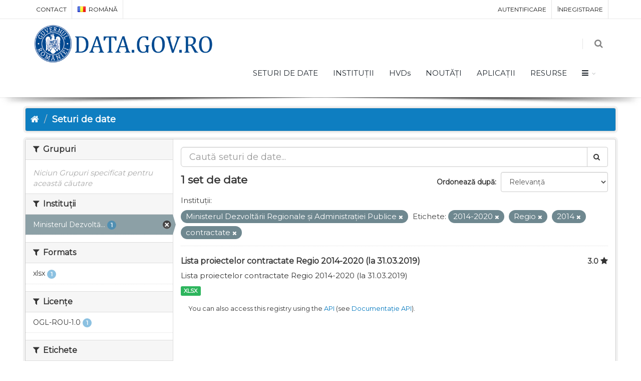

--- FILE ---
content_type: text/html; charset=utf-8
request_url: https://data.gov.ro/ro/dataset?tags=2014-2020&tags=Regio&organization=mdrap&tags=2014&tags=contractate
body_size: 6675
content:
<!DOCTYPE html>
<!--[if IE 9]> <html lang="ro" class="ie9"> <![endif]-->
<!--[if gt IE 8]><!--> <html lang="ro"> <!--<![endif]-->
  <head>
    <link rel="stylesheet" type="text/css" href="/fanstatic/vendor/:version:2019-07-03T17:11:48/select2/select2.css" />
<link rel="stylesheet" type="text/css" href="/fanstatic/css/:version:2019-07-03T17:11:48/main.min.css" />
<link rel="stylesheet" type="text/css" href="/fanstatic/vendor/:version:2019-07-03T17:11:48/font-awesome/css/font-awesome.min.css" />
<link rel="stylesheet" type="text/css" href="/fanstatic/ckanext-geoview/:version:2020-12-02T00:30:34/css/geo-resource-styles.css" />
<link rel="stylesheet" type="text/css" href="/fanstatic/pages/:version:2020-12-02T00:33:27/:bundle:css/bootstrap.css;css/medium-editor.css" />
<link rel="stylesheet" type="text/css" href="/fanstatic/rating_css/:version:2020-12-02T00:33:21/rating.css" />

    <meta charset="utf-8" />
      <meta name="generator" content="ckan 2.8.3" />
      <meta name="viewport" content="width=device-width, initial-scale=1.0">
    <title>Seturi de date - data.gov.ro</title>

    
    
    
    
    <link rel="shortcut icon" href="/base/images/ckan.ico" />
    
    
        <script type="text/javascript">
  (function(i,s,o,g,r,a,m){i['GoogleAnalyticsObject']=r;i[r]=i[r]||function(){
  (i[r].q=i[r].q||[]).push(arguments)},i[r].l=1*new Date();a=s.createElement(o),
  m=s.getElementsByTagName(o)[0];a.async=1;a.src=g;m.parentNode.insertBefore(a,m)
  })(window,document,'script','//www.google-analytics.com/analytics.js','ga');

  ga('create', 'UA-45331345-1', 'auto', {});
     
  ga('set', 'anonymizeIp', true);
  ga('send', 'pageview');
</script>
    


    <!--[if IE]>
    <script src="/classList.min.js"></script>
    <![endif]-->

    
    
    
    

    
        <link rel="alternate" type="text/n3" href="https://data.gov.ro/ro/catalog.n3"/>
        <link rel="alternate" type="text/ttl" href="https://data.gov.ro/ro/catalog.ttl"/>
        <link rel="alternate" type="application/rdf+xml" href="https://data.gov.ro/ro/catalog.xml"/>
        <link rel="alternate" type="application/ld+json" href="https://data.gov.ro/ro/catalog.jsonld"/>
    

    
    
      
    
    <link href="https://fonts.googleapis.com/css?family=Montserrat|Nunito|Titillium+Web&display=swap" rel="stylesheet">
    <!-- <link href="//netdna.bootstrapcdn.com/font-awesome/3.2.1/css/font-awesome.css" rel="stylesheet"> -->
    <link href="/assets/css/datagovro.css" rel="stylesheet" type="text/css" />
    <link href="/assets/css/mycss.css" rel="stylesheet" type="text/css" />
    <link href="/assets/css/header-1.css" rel="stylesheet" type="text/css" />

    
    


    
      
      
    <style>
        [role=main] { min-height: 0px;}

      </style>
    
  </head>

  
  <body data-site-root="https://data.gov.ro/" data-locale-root="https://data.gov.ro/ro/" >

    
    <div class="hide"><a href="#content">Mergi la conținut</a></div>
  

  
     
    
    <div id="topBar">
        <div class="container">
             
            

            <ul class="top-links list-inline pull-right">
                
                <li><a href="/ro/user/login">Autentificare</a></li>
                
                <li><a class="sub" href="/ro/user/register">Înregistrare</a></li>
                 
            </ul>
            <ul class="top-links list-inline">
                <li class="hidden-xs"><a href="/contact">CONTACT</a></li>
                

<li>
    
    
    <a class="dropdown-toggle no-text-underline" data-toggle="dropdown" href="#"><img class="flag-lang" src="/assets/images/flags/ro.png" width="16" height="11" alt="lang" /> română</a>
    
    
    
    
    
    
    
    
    
    
    
    
    <ul class="dropdown-langs dropdown-menu">
        
        <li><a tabindex="-1" href="/ro/dataset?tags=2014-2020&amp;tags=Regio&amp;organization=mdrap&amp;tags=2014&amp;tags=contractate"><img class="flag-lang" src="/assets/images/flags/ro.png" width="16" height="11" alt="lang" /> română</a></li>
        <li class="divider"></li>
        
        <li><a tabindex="-1" href="/en/dataset?tags=2014-2020&amp;tags=Regio&amp;organization=mdrap&amp;tags=2014&amp;tags=contractate"><img class="flag-lang" src="/assets/images/flags/en.png" width="16" height="11" alt="lang" /> English</a></li>
        <li class="divider"></li>
        
        <li><a tabindex="-1" href="/it/dataset?tags=2014-2020&amp;tags=Regio&amp;organization=mdrap&amp;tags=2014&amp;tags=contractate"><img class="flag-lang" src="/assets/images/flags/it.png" width="16" height="11" alt="lang" /> italiano</a></li>
        <li class="divider"></li>
        
        <li><a tabindex="-1" href="/fr/dataset?tags=2014-2020&amp;tags=Regio&amp;organization=mdrap&amp;tags=2014&amp;tags=contractate"><img class="flag-lang" src="/assets/images/flags/fr.png" width="16" height="11" alt="lang" /> français</a></li>
        <li class="divider"></li>
        
        <li><a tabindex="-1" href="/es/dataset?tags=2014-2020&amp;tags=Regio&amp;organization=mdrap&amp;tags=2014&amp;tags=contractate"><img class="flag-lang" src="/assets/images/flags/es.png" width="16" height="11" alt="lang" /> español</a></li>
        <li class="divider"></li>
        
        <li><a tabindex="-1" href="/de/dataset?tags=2014-2020&amp;tags=Regio&amp;organization=mdrap&amp;tags=2014&amp;tags=contractate"><img class="flag-lang" src="/assets/images/flags/de.png" width="16" height="11" alt="lang" /> Deutsch</a></li>
        <li class="divider"></li>
        
    </ul>
</li>
            </ul>
             
            
        </div>
    </div>
    
    <div id="header" class="sticky shadow-after-3 clearfix">
          
        <!-- TOP NAV -->
        <header id="topNav">
            <div class="container">
                <!-- Mobile Menu Button -->
                <button class="btn btn-mobile" data-toggle="collapse" data-target=".nav-main-collapse">
                    <i class="fa fa-bars"></i>
                </button>

                <!-- BUTTONS -->
                <ul class="pull-right nav nav-pills nav-second-main">
                
                    <!-- SEARCH -->
                    
                    <li class="search">
                        <a href="javascript:;">
                            <i class="fa fa-search"></i>
                        </a>
                        <div class="search-box">
                            <form action="/ro/dataset" method="get">
                                <div class="input-group">
                                    <input id="field-sitewide-search" type="text" class="form-control" name="q" placeholder="Caută" />
                                    <span class="input-group-btn">
                                        <button class="btn btn-primary" type="submit">Caută</button>
                                    </span>
                                </div>
                            </form>
                        </div>
                    </li>
                    
                
                </ul>
                <!-- /BUTTONS -->
                <!-- Logo -->
                <a class="logo pull-left" href="/ro/">
                    <!-- <img src="/uploads/admin/data-gov-ro-logo.png" alt="" /> -->
                    <img src="/assets/images/gov/gov3.png" alt="" />
                </a>

                <div class="navbar-collapse pull-right nav-main-collapse collapse submenu-dark">
                    
                    <nav class="nav-main">
                        <ul id="topMain" class="nav nav-pills nav-main">
                            <!-- ('group_index', _('Groups')|upper), -->
                            <li><a href="/ro/dataset">SETURI DE DATE</a></li><li><a href="/ro/organization">INSTITUȚII</a></li><li><a href="/pages/hvds">HVDs</a></li>
                            <li><a href="//roblog">NOUTĂȚI</a></li>
                            <!-- <li><a href="//roblog">Noutăți</a></li> -->
                            <li><a href="//roshowcase">APLICAȚII</a></li>
                            <li><a href="/pages/resources">RESURSE</a></li>
                            <li class="dropdown">
                                <a class="dropdown-toggle fa fa-bars" href="#"></a>
                                <ul class="dropdown-menu">
                                    <li><a href="/pages/publish"><i class="fa fa-bullhorn"></i> GHID DE PUBLICARE</a></li>
                                    <li><a href="/pages/reutilizare"><i class="ico-category et-beaker"></i> REUTILIZARE</a></li>
                                    <li><a href="/pages/developers"><i class="ico-category et-heart"></i> DEZVOLTATORI</a></li>
                                    <li><a href="/pages/solicitare-date"><i class="fa fa-edit"></i> SOLICITĂRI DATE</a></li>
                                    <li><a href="/pages/licence"><i class="fa fa-trophy"></i> LICENȚĂ</a></li>
                                    <!-- <li><a href="/base/images/logoinst/OGL-ROU-1.0.pdf" target="_blank"><i class="fa fa-trophy"></i> LICENȚĂ</a></li> -->
                                    <li><a href="/stats"><i class="fa fa-bar-chart"></i> STATISTICI</a></li>
                                    <li><a href="/contact"><i class="ico-category et-map-pin"></i> CONTACT</a></li>
                                </ul>
                            </li>
                        </ul>
                    </nav>
                    
                </div>
            </div>
        </header>
    </div>

  
    <div role="main">
      <div id="content" class="container">
        
          
            <div class="flash-messages">
              
                
              
            </div>
          

          
            <div class="toolbar">
              
                
                  <ol class="breadcrumb">
                    
<li class="home"><a href="/ro/"><i class="fa fa-home"></i><span> Acasă</span></a></li>
                    
  <li class="active"><a href="/ro/dataset">Seturi de date</a></li>

                  </ol>
                
              
            </div>
          

          <div class="row wrapper">
            
            
            

            
              <aside class="secondary col-sm-3">
                
                
    
    
    
    
      <!-- <li>groups</li> -->
      

  
  
    
      
      
        <section class="module module-narrow module-shallow">
          
            <h2 class="module-heading">
              <i class="fa fa-filter"></i>
              
              Grupuri
            </h2>
          
          
            
            
              <p class="module-content empty">Niciun Grupuri specificat pentru această căutare</p>
            
            
          
        </section>
      
    
  

    
      <!-- <li>organization</li> -->
      

  
  
    
      
      
        <section class="module module-narrow module-shallow">
          
            <h2 class="module-heading">
              <i class="fa fa-filter"></i>
              
              Instituții
            </h2>
          
          
            
            
              <nav>
                <ul class="list-unstyled nav nav-simple nav-facet">
                  
                    
                    
                    
                    
                      <li class="nav-item active">
                        <a href="/ro/dataset?tags=2014-2020&amp;tags=Regio&amp;tags=2014&amp;tags=contractate" title="Ministerul Dezvoltării Regionale și Administrației Publice">
                          <span class="item-label">Ministerul Dezvoltă...</span>
                          <span class="hidden separator"> - </span>
                          <span class="item-count badge">1</span>
                        </a>
                      </li>
                  
                </ul>
              </nav>

              <p class="module-footer">
                
                  
                
              </p>
            
            
          
        </section>
      
    
  

    
      <!-- <li>res_format</li> -->
      

  
  
    
      
      
        <section class="module module-narrow module-shallow">
          
            <h2 class="module-heading">
              <i class="fa fa-filter"></i>
              
              Formats
            </h2>
          
          
            
            
              <nav>
                <ul class="list-unstyled nav nav-simple nav-facet">
                  
                    
                    
                    
                    
                      <li class="nav-item">
                        <a href="/ro/dataset?tags=2014-2020&amp;res_format=xlsx&amp;tags=Regio&amp;organization=mdrap&amp;tags=contractate&amp;tags=2014" title="">
                          <span class="item-label">xlsx</span>
                          <span class="hidden separator"> - </span>
                          <span class="item-count badge">1</span>
                        </a>
                      </li>
                  
                </ul>
              </nav>

              <p class="module-footer">
                
                  
                
              </p>
            
            
          
        </section>
      
    
  

    
      <!-- <li>license_id</li> -->
      

  
  
    
      
      
        <section class="module module-narrow module-shallow">
          
            <h2 class="module-heading">
              <i class="fa fa-filter"></i>
              
              Licențe
            </h2>
          
          
            
            
              <nav>
                <ul class="list-unstyled nav nav-simple nav-facet">
                  
                    
                    
                    
                    
                      <li class="nav-item">
                        <a href="/ro/dataset?tags=2014-2020&amp;license_id=uk-ogl&amp;tags=Regio&amp;organization=mdrap&amp;tags=contractate&amp;tags=2014" title="">
                          <span class="item-label">OGL-ROU-1.0</span>
                          <span class="hidden separator"> - </span>
                          <span class="item-count badge">1</span>
                        </a>
                      </li>
                  
                </ul>
              </nav>

              <p class="module-footer">
                
                  
                
              </p>
            
            
          
        </section>
      
    
  

    
      <!-- <li>tags</li> -->
      

  
  
    
      
      
        <section class="module module-narrow module-shallow">
          
            <h2 class="module-heading">
              <i class="fa fa-filter"></i>
              
              Etichete
            </h2>
          
          
            
            
              <nav>
                <ul class="list-unstyled nav nav-simple nav-facet">
                  
                    
                    
                    
                    
                      <li class="nav-item active">
                        <a href="/ro/dataset?tags=2014-2020&amp;tags=Regio&amp;organization=mdrap&amp;tags=contractate" title="">
                          <span class="item-label">2014</span>
                          <span class="hidden separator"> - </span>
                          <span class="item-count badge">1</span>
                        </a>
                      </li>
                  
                    
                    
                    
                    
                      <li class="nav-item active">
                        <a href="/ro/dataset?tags=Regio&amp;organization=mdrap&amp;tags=2014&amp;tags=contractate" title="">
                          <span class="item-label">2014-2020</span>
                          <span class="hidden separator"> - </span>
                          <span class="item-count badge">1</span>
                        </a>
                      </li>
                  
                    
                    
                    
                    
                      <li class="nav-item">
                        <a href="/ro/dataset?tags=2020&amp;tags=2014-2020&amp;tags=Regio&amp;organization=mdrap&amp;tags=contractate&amp;tags=2014" title="">
                          <span class="item-label">2020</span>
                          <span class="hidden separator"> - </span>
                          <span class="item-count badge">1</span>
                        </a>
                      </li>
                  
                    
                    
                    
                    
                      <li class="nav-item active">
                        <a href="/ro/dataset?tags=2014-2020&amp;tags=Regio&amp;organization=mdrap&amp;tags=2014" title="">
                          <span class="item-label">contractate</span>
                          <span class="hidden separator"> - </span>
                          <span class="item-count badge">1</span>
                        </a>
                      </li>
                  
                    
                    
                    
                    
                      <li class="nav-item">
                        <a href="/ro/dataset?tags=2014-2020&amp;tags=Regio&amp;organization=mdrap&amp;tags=contractate&amp;tags=proiecte&amp;tags=2014" title="">
                          <span class="item-label">proiecte</span>
                          <span class="hidden separator"> - </span>
                          <span class="item-count badge">1</span>
                        </a>
                      </li>
                  
                    
                    
                    
                    
                      <li class="nav-item active">
                        <a href="/ro/dataset?tags=2014-2020&amp;organization=mdrap&amp;tags=2014&amp;tags=contractate" title="">
                          <span class="item-label">Regio</span>
                          <span class="hidden separator"> - </span>
                          <span class="item-count badge">1</span>
                        </a>
                      </li>
                  
                </ul>
              </nav>

              <p class="module-footer">
                
                  
                
              </p>
            
            
          
        </section>
      
    
  

    

  <a class="close no-text hide-filters"><i class="fa fa-times-circle"></i><span class="text">close</span></a>


              </aside>
            

            
              <div class="primary col-sm-9 col-xs-12">
                
                

      
        
      
      
    
    
    







<form id="dataset-search-form"
    class="search-form" method="get"
    data-module="select-switch">

    
    <div class="input-group search-input-group">
        <input aria-label="Caută seturi de date" id="field-giant-search"
            type="text" class="form-control input-lg" name="q" value="" autocomplete="off"
            placeholder="Caută seturi de date...">
        
        <span class="input-group-btn">
            <button class="btn btn-default btn-lg" type="submit" value="search">
                <i class="fa fa-search"></i>
            </button>
        </span>
        
    </div>
    

    
    <span>
  
  

  
  
  
  <input type="hidden" name="tags" value="2014-2020" />
  
  
  
  
  
  <input type="hidden" name="tags" value="Regio" />
  
  
  
  
  
  <input type="hidden" name="organization" value="mdrap" />
  
  
  
  
  
  <input type="hidden" name="tags" value="2014" />
  
  
  
  
  
  <input type="hidden" name="tags" value="contractate" />
  
  
  
  </span>
    

    
    
    <div class="form-select form-group control-order-by">
        <label for="field-order-by">Ordonează după</label>
        <select id="field-order-by" name="sort" class="form-control">
            
            
            <option value="score desc, metadata_modified desc"  selected="selected" >Relevanță
            </option>
            
            
            
            <option value="title_string asc" >Denumire Crescător
            </option>
            
            
            
            <option value="title_string desc" >Denumire Descrescător
            </option>
            
            
            
            <option value="rating asc" >Rating Ascending
            </option>
            
            
            
            <option value="rating desc" >Rating Descending
            </option>
            
            
            
            <option value="metadata_modified desc" >Ultima modificare
            </option>
            
            
            
            <option value="views_recent desc" >Popular
            </option>
            
            
        </select>
        
        <button class="btn btn-default js-hide" type="submit">Go</button>
        
    </div>
    
    

    
    
    <h2>

  
  
  
  

1 set de date</h2>
    
    

    
    
    <p class="filter-list">
        
        
        <span class="facet">Instituții:</span>
        
        <span class="filtered pill">Ministerul Dezvoltării Regionale și Administrației Publice
            <a href="dataset?tags=2014-2020&amp;tags=Regio&amp;tags=2014&amp;tags=contractate" class="remove" title="Șterge"><i
                    class="fa fa-times"></i></a>
        </span>
        
        
        
        <span class="facet">Etichete:</span>
        
        <span class="filtered pill">2014-2020
            <a href="dataset?tags=Regio&amp;organization=mdrap&amp;tags=2014&amp;tags=contractate" class="remove" title="Șterge"><i
                    class="fa fa-times"></i></a>
        </span>
        
        <span class="filtered pill">Regio
            <a href="dataset?tags=2014-2020&amp;organization=mdrap&amp;tags=2014&amp;tags=contractate" class="remove" title="Șterge"><i
                    class="fa fa-times"></i></a>
        </span>
        
        <span class="filtered pill">2014
            <a href="dataset?tags=2014-2020&amp;tags=Regio&amp;organization=mdrap&amp;tags=contractate" class="remove" title="Șterge"><i
                    class="fa fa-times"></i></a>
        </span>
        
        <span class="filtered pill">contractate
            <a href="dataset?tags=2014-2020&amp;tags=Regio&amp;organization=mdrap&amp;tags=2014" class="remove" title="Șterge"><i
                    class="fa fa-times"></i></a>
        </span>
        
        
    </p>
    <a class="show-filters btn btn-default">Filtrează Rezultatele</a>
    
    

</form>





      
        

  
    <ul class="dataset-list list-unstyled">
    	
	      
	        








  <li class="dataset-item">
    
      <div class="dataset-content">
        
          <h3 class="dataset-heading">
            
              
            
            
    <a href="/ro/dataset/lista-proiectelor-contractate-regio-2014-2020-la-31-03-2019">Lista proiectelor contractate Regio 2014-2020 (la 31.03.2019)</a>
    
    
        <div class="dataset-rating">
          <span>3.0</span>
          <i class="user-rating-star fa fa-star"></i>
        </div>
    

            
              
              
            
          </h3>
        
        
          
        
        
          
            <div>Lista proiectelor contractate Regio 2014-2020 (la 31.03.2019)</div>
          
        
      </div>
      
        
          
            <ul class="dataset-resources list-unstyled">
              
                
                <li>
                  <a href="/ro/dataset/lista-proiectelor-contractate-regio-2014-2020-la-31-03-2019" class="label label-default" data-format="xlsx">XLSX</a>
                </li>
                
              
            </ul>
          
        
      
    
  </li>

	      
	    
    </ul>
  

      

    
      
    

  
  <section class="module">
    <div class="module-content">
      
      <small>
        
        
        
           You can also access this registry using the <a href="/ro/api/3">API</a> (see <a href="http://docs.ckan.org/en/2.8/api/">Documentație API</a>). 
      </small>
      
    </div>
  </section>
  

              </div>
            
          </div>
        
      </div>
    </div>
  
    <footer class="site-footer">
  <div class="container">
    
    <div class="row">
      <div class="col-md-8 footer-links">
        
          <ul class="list-unstyled">
            
              <li><a href="/ro/about">Despre data.gov.ro</a></li>
            
          </ul>
          <ul class="list-unstyled">
            
    <li><a href="/termeni.html">Termeni și Condiții</a></li>
    <li><a href="/cookie.html">Politică Cookies</a></li>
    <li><a href="http://docs.ckan.org/en/2.8/api/">API CKAN</a></li>
    <li><a href="http://www.okfn.org/">Fundația pentru Cunoaștere Deschisă </a></li>
    <li><a href="https://github.com/govro/">Sursele Libere pe Github</a></li>
    <li><a href="/stats">Statistici</a></li>
    <li><a href="/datarequest">Solicitări Seturi de Date</a></li>
    <li><a href="/ro/datagovro_theme/ga">Statistici ale traficului</a></li>
    <li><a href="https://data.gov.ro/feeds/dataset.atom" target="_blank">Feeds</a></li>

          </ul>
        
      </div>
      <div class="col-md-4 attribution">
        
          <p><strong>Powered by</strong> <a class="hide-text ckan-footer-logo" href="http://ckan.org">CKAN</a></p>
        
        
          
<form class="form-inline form-select lang-select" action="/ro/util/redirect" data-module="select-switch" method="POST">
  <label for="field-lang-select">Limbă</label>
  <select id="field-lang-select" name="url" data-module="autocomplete" data-module-dropdown-class="lang-dropdown" data-module-container-class="lang-container">
    
      <option value="/ro/dataset?tags=2014-2020&amp;tags=Regio&amp;organization=mdrap&amp;tags=2014&amp;tags=contractate" selected="selected">
        română
      </option>
    
      <option value="/en/dataset?tags=2014-2020&amp;tags=Regio&amp;organization=mdrap&amp;tags=2014&amp;tags=contractate" >
        English
      </option>
    
      <option value="/it/dataset?tags=2014-2020&amp;tags=Regio&amp;organization=mdrap&amp;tags=2014&amp;tags=contractate" >
        italiano
      </option>
    
      <option value="/fr/dataset?tags=2014-2020&amp;tags=Regio&amp;organization=mdrap&amp;tags=2014&amp;tags=contractate" >
        français
      </option>
    
      <option value="/es/dataset?tags=2014-2020&amp;tags=Regio&amp;organization=mdrap&amp;tags=2014&amp;tags=contractate" >
        español
      </option>
    
      <option value="/de/dataset?tags=2014-2020&amp;tags=Regio&amp;organization=mdrap&amp;tags=2014&amp;tags=contractate" >
        Deutsch
      </option>
    
  </select>
  <button class="btn btn-default js-hide" type="submit">Go</button>
</form>
        
      </div>
    </div>
    
  </div>

  
    
  
</footer>
  
    
    
    
      
    
  

    
    
    
        
        
        <div class="js-hide" data-module="google-analytics"
             data-module-googleanalytics_resource_prefix="">
        </div>
    

<script type="text/javascript">var plugin_path = '/assets/plugins/';</script>
<script type="text/javascript" src="/assets/plugins/jquery/jquery-2.2.3.min.js"></script>
<script type="text/javascript" src="/assets/js/scripts.js"></script>


      
  <script>document.getElementsByTagName('html')[0].className += ' js';</script>
<script type="text/javascript" src="/fanstatic/vendor/:version:2019-07-03T17:11:48/jquery.min.js"></script>
<script type="text/javascript" src="/fanstatic/vendor/:version:2019-07-03T17:11:48/:bundle:bootstrap/js/bootstrap.min.js;jed.min.js;moment-with-locales.js;select2/select2.min.js"></script>
<script type="text/javascript" src="/fanstatic/base/:version:2019-07-03T17:11:48/:bundle:plugins/jquery.inherit.min.js;plugins/jquery.proxy-all.min.js;plugins/jquery.url-helpers.min.js;plugins/jquery.date-helpers.min.js;plugins/jquery.slug.min.js;plugins/jquery.slug-preview.min.js;plugins/jquery.truncator.min.js;plugins/jquery.masonry.min.js;plugins/jquery.form-warning.min.js;plugins/jquery.images-loaded.min.js;sandbox.min.js;module.min.js;pubsub.min.js;client.min.js;notify.min.js;i18n.min.js;main.min.js;modules/select-switch.min.js;modules/slug-preview.min.js;modules/basic-form.min.js;modules/confirm-action.min.js;modules/api-info.min.js;modules/autocomplete.min.js;modules/custom-fields.min.js;modules/data-viewer.min.js;modules/table-selectable-rows.min.js;modules/resource-form.min.js;modules/resource-upload-field.min.js;modules/resource-reorder.min.js;modules/resource-view-reorder.min.js;modules/follow.min.js;modules/activity-stream.min.js;modules/dashboard.min.js;modules/resource-view-embed.min.js;view-filters.min.js;modules/resource-view-filters-form.min.js;modules/resource-view-filters.min.js;modules/table-toggle-more.min.js;modules/dataset-visibility.min.js;modules/media-grid.min.js;modules/image-upload.min.js;modules/followers-counter.min.js"></script>
<script type="text/javascript" src="/fanstatic/base/:version:2019-07-03T17:11:48/tracking.min.js"></script>
<script type="text/javascript" src="/fanstatic/ckanext-googleanalytics/:version:2020-12-02T00:34:11/googleanalytics_event_tracking.js"></script>
<script type="text/javascript" src="/fanstatic/pages/:version:2020-12-02T00:33:27/:bundle:js/pages-editor.js;js/medium-editor.min.js"></script></body>
</html>